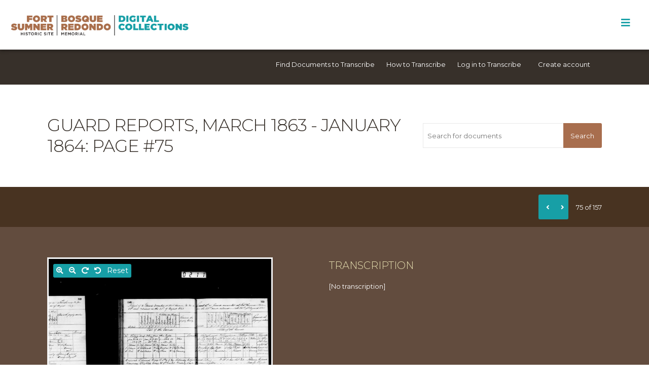

--- FILE ---
content_type: text/html; charset=UTF-8
request_url: https://archive-bosqueredondomemorial.nmhistoricsites.org/scripto/1/4457/4532
body_size: 18704
content:
<!DOCTYPE html><html lang="en-US">    <head>
        <meta charset="utf-8">
<meta name="viewport" content="width&#x3D;device-width,&#x20;initial-scale&#x3D;1">        <title>Scripto · Bosque Redondo Memorial Digital Collections</title>        <link href="&#x2F;&#x2F;fonts.googleapis.com&#x2F;css&#x3F;family&#x3D;Source&#x2B;Code&#x2B;Pro&#x7C;Lato&#x3A;400,400italic,700,700italic" media="screen" rel="stylesheet" type="text&#x2F;css">
<link href="&#x2F;&#x2F;fonts.googleapis.com&#x2F;css2&#x3F;family&#x3D;Montserrat&#x3A;ital,wght&#x40;0,100&#x3B;0,200&#x3B;0,300&#x3B;0,400&#x3B;0,500&#x3B;0,600&#x3B;0,700&#x3B;0,800&#x3B;0,900&#x3B;1,100&#x3B;1,200&#x3B;1,300&#x3B;1,400&#x3B;1,500&#x3B;1,600&#x3B;1,700&#x3B;1,800&#x3B;1,900&amp;display&#x3D;swap" media="screen" rel="stylesheet" type="text&#x2F;css">
<link href="&#x2F;application&#x2F;asset&#x2F;css&#x2F;iconfonts.css&#x3F;v&#x3D;3.0.2" media="screen" rel="stylesheet" type="text&#x2F;css">
<link href="&#x2F;application&#x2F;asset&#x2F;vendor&#x2F;tablesaw&#x2F;tablesaw.stackonly.css&#x3F;v&#x3D;3.0.2" media="screen" rel="stylesheet" type="text&#x2F;css">
<link href="&#x2F;modules&#x2F;Scripto&#x2F;asset&#x2F;css&#x2F;public-app.css&#x3F;v&#x3D;1.3.0" media="screen" rel="stylesheet" type="text&#x2F;css">
<link href="https&#x3A;&#x2F;&#x2F;archive-bosqueredondomemorial.nmhistoricsites.org&#x2F;themes&#x2F;papers&#x2F;asset&#x2F;css&#x2F;style.css" media="screen" rel="stylesheet" type="text&#x2F;css">                <script type="text&#x2F;javascript" src="&#x2F;&#x2F;ajax.googleapis.com&#x2F;ajax&#x2F;libs&#x2F;jquery&#x2F;3.5.1&#x2F;jquery.min.js"></script>
<script type="text&#x2F;javascript" src="https&#x3A;&#x2F;&#x2F;archive-bosqueredondomemorial.nmhistoricsites.org&#x2F;themes&#x2F;papers&#x2F;asset&#x2F;js&#x2F;default.js"></script>
<script type="text&#x2F;javascript" src="&#x2F;modules&#x2F;Scripto&#x2F;asset&#x2F;js&#x2F;LmlEditor.js&#x3F;v&#x3D;1.3.0"></script>
<script type="text&#x2F;javascript" src="&#x2F;modules&#x2F;Scripto&#x2F;asset&#x2F;js&#x2F;common&#x2F;media.js&#x3F;v&#x3D;1.3.0"></script>
<script type="text&#x2F;javascript" src="&#x2F;modules&#x2F;Scripto&#x2F;asset&#x2F;vendor&#x2F;panzoom-4.3.1&#x2F;dist&#x2F;panzoom.min.js&#x3F;v&#x3D;1.3.0"></script>
<script type="text&#x2F;javascript" src="&#x2F;application&#x2F;asset&#x2F;vendor&#x2F;tablesaw&#x2F;tablesaw.stackonly.jquery.js&#x3F;v&#x3D;3.0.2"></script>
<script type="text&#x2F;javascript" src="&#x2F;modules&#x2F;Scripto&#x2F;asset&#x2F;js&#x2F;scripto.js&#x3F;v&#x3D;1.3.0"></script>
<script type="text&#x2F;javascript" src="&#x2F;modules&#x2F;Scripto&#x2F;asset&#x2F;js&#x2F;public-app.js&#x3F;v&#x3D;1.3.0"></script>    </head>
    <header class="site-header" role="banner">
      <section>
        <div class="container">
          <div class="row title-search">
            <div class="col col-md-6 title-bar ">

                <a href="https://archive-bosqueredondomemorial.nmhistoricsites.org" class="site-title logo sites-logo"><img src="https://archive-bosqueredondomemorial.nmhistoricsites.org/files/asset/0b371af55a01e348ede27598d910f0eeb72824ee.png" title="Logo"></a>
                <a href="https://archive-bosqueredondomemorial.nmhistoricsites.org" class="site-title logo archive-logo"><img src="https://archive-bosqueredondomemorial.nmhistoricsites.org/themes/papers/asset/img/archiveLogo.png?v=1.2.0" title="Logo"></a>

            </div>

            <button type="button" class="main-menu-toggle" aria-label="Toggle Menu"></button>

            <div class="col col-md-5">



            </div>
          </div>
        </div>
      </section>


      <section class="nav-wrapper">
        <div class="container">
          <div class="row">
            <div class="col">
              <nav class="site-nav" id="site-nav">


                  <div class="trigger closed">
                      <ul class="navigation">
    <li>
        <a href="&#x23;">Learn the History</a>
        <ul>
            <li>
                <a href="https://archive-bosqueredondomemorial.nmhistoricsites.org/page&#x2F;sequence-of-events">Sequence of Events, 1862-1916</a>
                <ul>
                    <li>
                        <a href="https://archive-bosqueredondomemorial.nmhistoricsites.org/page&#x2F;sequence-of-events">Overview</a>
                    </li>
                    <li>
                        <a href="https://archive-bosqueredondomemorial.nmhistoricsites.org/page&#x2F;persecution-of-nde">The Persecution of the Ndé (Mescalero Apaches)</a>
                    </li>
                    <li>
                        <a href="https://archive-bosqueredondomemorial.nmhistoricsites.org/page&#x2F;warfare-comes-to-dine-bikeyah">Warfare Comes to Diné Bikéyah (Navajo Homeland)</a>
                    </li>
                    <li>
                        <a href="https://archive-bosqueredondomemorial.nmhistoricsites.org/page&#x2F;long-walk">The Long Walk</a>
                    </li>
                    <li>
                        <a href="https://archive-bosqueredondomemorial.nmhistoricsites.org/page&#x2F;million-acres">A Million Acres</a>
                    </li>
                    <li>
                        <a href="https://archive-bosqueredondomemorial.nmhistoricsites.org/page&#x2F;civilize-and-christianize">Civilize and Christianize</a>
                    </li>
                    <li>
                        <a href="https://archive-bosqueredondomemorial.nmhistoricsites.org/page&#x2F;mescalero-apache-escape">Mescalero Apache Escape</a>
                    </li>
                    <li>
                        <a href="https://archive-bosqueredondomemorial.nmhistoricsites.org/page&#x2F;navajo-treaty">Navajo Treaty</a>
                    </li>
                    <li>
                        <a href="https://archive-bosqueredondomemorial.nmhistoricsites.org/page&#x2F;long-walk-home">Long Walk Home &amp; Sheep Reintroduction</a>
                    </li>
                    <li>
                        <a href="https://archive-bosqueredondomemorial.nmhistoricsites.org/page&#x2F;mescalero-apache-reservation">Mescalero Apache Reservation Created by Executive Order</a>
                    </li>
                    <li>
                        <a href="https://archive-bosqueredondomemorial.nmhistoricsites.org/page&#x2F;assimilation-boarding-schools">Assimilation: Boarding Schools</a>
                    </li>
                    <li>
                        <a href="https://archive-bosqueredondomemorial.nmhistoricsites.org/page&#x2F;fort-becomes-village">The Fort Becomes a Village</a>
                    </li>
                </ul>
            </li>
            <li>
                <a href="https://archive-bosqueredondomemorial.nmhistoricsites.org/page&#x2F;bosqueredondo-timeline">Bosque Redondo Timeline, 1930-</a>
            </li>
            <li>
                <a href="https://archive-bosqueredondomemorial.nmhistoricsites.org/page&#x2F;language">Language &amp; Glossary</a>
            </li>
        </ul>
    </li>
    <li>
        <a href="https://archive-bosqueredondomemorial.nmhistoricsites.org/page&#x2F;collections">Collections</a>
        <ul>
            <li>
                <a href="https://archive-bosqueredondomemorial.nmhistoricsites.org/item">Search Collections</a>
            </li>
            <li>
                <a href="https://archive-bosqueredondomemorial.nmhistoricsites.org/item&#x3F;fulltext_search&#x3D;&amp;property&#x25;5B0&#x25;5D&#x25;5Bjoiner&#x25;5D&#x3D;and&amp;property&#x25;5B0&#x25;5D&#x25;5Bproperty&#x25;5D&#x3D;&amp;property&#x25;5B0&#x25;5D&#x25;5Btype&#x25;5D&#x3D;eq&amp;property&#x25;5B0&#x25;5D&#x25;5Btext&#x25;5D&#x3D;&amp;resource_template_id&#x25;5B0&#x25;5D&#x3D;1&amp;submit&#x3D;Search">Documents</a>
            </li>
            <li>
                <a href="https://archive-bosqueredondomemorial.nmhistoricsites.org/item&#x3F;resource_template_id&#x25;5B0&#x25;5D&#x3D;2">Art</a>
            </li>
            <li>
                <a href="https://archive-bosqueredondomemorial.nmhistoricsites.org/page&#x2F;oral-histories">Oral Histories</a>
            </li>
        </ul>
    </li>
    <li>
        <a href="&#x23;">Tribal Communities</a>
        <ul>
            <li>
                <a href="https://archive-bosqueredondomemorial.nmhistoricsites.org/page&#x2F;dine-navajo">Diné (Navajo)</a>
            </li>
            <li>
                <a href="https://archive-bosqueredondomemorial.nmhistoricsites.org/page&#x2F;nde-mescalero-apache">Ndé (Mescalero Apache)</a>
            </li>
        </ul>
    </li>
    <li>
        <a href="&#x23;">Get Involved</a>
        <ul>
            <li>
                <a href="https://archive-bosqueredondomemorial.nmhistoricsites.org/scripto&#x2F;1">Transcribe Documents</a>
            </li>
            <li>
                <a href="https://archive-bosqueredondomemorial.nmhistoricsites.org/page&#x2F;share-your-story">Oral Histories: Share Your Story</a>
            </li>
        </ul>
    </li>
    <li>
        <a href="&#x23;">About</a>
        <ul>
            <li>
                <a href="https://archive-bosqueredondomemorial.nmhistoricsites.org/page&#x2F;about">About this Site</a>
            </li>
            <li>
                <a href="http&#x3A;&#x2F;&#x2F;nmhistoricsites.org&#x2F;bosque-redondo">Fort Sumner Historic Site / Bosque Redondo Memorial</a>
            </li>
            <li>
                <a href="http&#x3A;&#x2F;&#x2F;nmhistoricsites.org&#x2F;">New Mexico Historic Sites</a>
            </li>
        </ul>
    </li>
</ul>
                  </div>
              </nav>
            </div>
          </div>
        </div>
      </section>
        <!--<div class="wrapper">
            <a class="site-title" href="&#x2F;scripto">Scripto · Bosque Redondo Memorial Digital Collections</a>            <nav class="top-nav">
                <input type="checkbox" id="nav-trigger" class="nav-trigger" aria-label="Toggle menu"/>
                <label for="nav-trigger">
                    <span class="menu-icon"></span>
                </label>
                <div class="trigger">
                    <div class="site-nav">
                        <a class="page-link" href="&#x2F;scripto&#x2F;project">Projects</a>                                                <div class="user logged-out"><a href="#" class="user-toggle page-link menu-toggle">Log in to Transcribe</a><div class="user-menu"><form method="POST" name="scriptologinform" class="disable-unsaved-warning" action="&#x2F;scripto&#x2F;login&#x3F;redirect&#x3D;&#x2F;scripto&#x2F;1&#x2F;4457&#x2F;4532&#x3F;" id="scriptologinform"><input type="hidden" name="scriptologinform_csrf" value="002d301441e0e6ddfd69948c1034d309-3d84e0eaa669fd9d647838387de06274"><div class="field">
    <div class="field-meta">
        <label for="scripto-username">Username</label>            </div>
    <div class="inputs">
        <input type="text" name="scripto-username" required="required" value="">    </div>
    </div>
<div class="field">
    <div class="field-meta">
        <label for="scripto-password">Password</label>            </div>
    <div class="inputs">
        <input type="password" name="scripto-password" required="required" value="">    </div>
    </div>
<input type="submit" name="scripto-login" value="Log&#x20;in"></form></div></div>                                                <a class="page-link" href="&#x2F;scripto&#x2F;create-account">Create account</a>                                            </div>
                                        <div class="project-nav">
                        <h2><a href="&#x2F;scripto&#x2F;1">Transcribe Documents</a></h2>

                        <ul>
                            <li><a href="&#x2F;scripto&#x2F;1&#x2F;guidelines">Project guidelines</a></li>
                            <li><a href="&#x2F;scripto&#x2F;1">Browse documents</a></li>
                        </ul>
                                                <form id="scripto-search" class="wrapper" action="/scripto/1/4457">
                            <input type="text" name="search" value="" aria-label="Search for Documents" placeholder="Search for Documents">
                            <button type="submit">Search</button>
                        </form>
                    </div>
                                    </div>
            </nav>
        </div>-->
    </header>
    <body>

        <main id="content" class="page-content" aria-label="Content">

            <section class="user-bar">
                <div class="container">
                    <div class="row">
                        <div class="col col-md-12">

                            <ul class="transcription-menu">
                            <li><a href="https://archive-bosqueredondomemorial.nmhistoricsites.org/scripto/1">Find Documents to Transcribe</a></li>
                            <li><a href="https://archive-bosqueredondomemorial.nmhistoricsites.org/scripto/1/guidelines">How to Transcribe</a></li>

                            </ul>


                            <div class="user logged-out"><a href="#" class="user-toggle page-link menu-toggle">Log in to Transcribe</a><div class="user-menu"><form method="POST" name="scriptologinform" class="disable-unsaved-warning" action="&#x2F;scripto&#x2F;login&#x3F;redirect&#x3D;&#x2F;scripto&#x2F;1&#x2F;4457&#x2F;4532&#x3F;" id="scriptologinform"><input type="hidden" name="scriptologinform_csrf" value="e80fa212873711c8f8627f352cd6b44d-3eb005a8157abead0f041e88645c5c21"><div class="field">
    <div class="field-meta">
        <label for="scripto-username">Username</label>            </div>
    <div class="inputs">
        <input type="text" name="scripto-username" required="required" value="">    </div>
    </div>
<div class="field">
    <div class="field-meta">
        <label for="scripto-password">Password</label>            </div>
    <div class="inputs">
        <input type="password" name="scripto-password" required="required" value="">    </div>
    </div>
<input type="submit" name="scripto-login" value="Log&#x20;in"></form></div></div>                                                            <a class="page-link" href="&#x2F;scripto&#x2F;create-account">Create account</a>                                                    </div>
                    </div>
                </div>
            </section>


            <div class="wrapper">
                                <article class="post">
                    <header class="post-header container">
                        <!--<div class="row">
                            <div class="col col-md-12">
                                <ul>
                                    <li>Collections</li>
                                    <li>Documents</li>
                                    <li>Transcribe</li>
                                </ul>
                            </div>
                        </div>-->
                        <div class="row">
                            <div class="col col-md-8">
                                                                    <h1 class="post-title"><a href="&#x2F;scripto&#x2F;1&#x2F;4457">Guard reports, March 1863 - January 1864</a>: Page #75</h1>
                                                                                                    <h2 class="post-subtitle">Original title: <a href="&#x2F;scripto&#x2F;1&#x2F;4457&#x2F;4532">Auto-Scan220.jpg</a></h2>
                                                            </div>
                            <div class="col col-md-4 project-nav">
                                
                                    <!--<h2><a href="&#x2F;scripto&#x2F;1">Transcribe Documents</a></h2>

                                    <ul>
                                        <li><a href="&#x2F;scripto&#x2F;1&#x2F;guidelines">Project guidelines</a></li>
                                        <li><a href="&#x2F;scripto&#x2F;1">Browse documents</a></li>
                                    </ul>-->
                                                                        <form id="scripto-search" class="wrapper" action="/scripto/1/4457">
                                        <input type="text" name="search" value="" aria-label="Search for documents" placeholder="Search for documents">
                                        <button type="submit">Search</button>
                                    </form>

                                                            </div>
                        </div>
                    </header>
                    <div class="post-content">
                        <div class="media-head container">
    <div class="tab-actions">
                </div>
    <nav class="pagination" role="navigation"><a class="previous&#x20;o-icon-prev&#x20;button" title="Previous" href="&#x2F;scripto&#x2F;1&#x2F;4457&#x2F;4531" aria-label="Previous"></a><a class="next&#x20;o-icon-next&#x20;button" title="Next" href="&#x2F;scripto&#x2F;1&#x2F;4457&#x2F;4533" aria-label="Next"></a><span class="row-count">75 of 157</span></nav></div>
<div class="resource-content container">
    <div class="row">
    <div class="media render col col-md-5">
                    <div id="panzoom-container" class="image">
  <div class="zoom-controls">
      <button type="button" id="panzoom-zoom-in" aria-label="Zoom in" title="Zoom in"></button>
      <button type="button" id="panzoom-zoom-out" aria-label="Zoom out" title="Zoom out"></button>
      <button type="button" id="panzoom-rotate-right" aria-label="Rotate right" title="Rotate right"></button>
      <button type="button" id="panzoom-rotate-left" aria-label="Rotate left" title="Rotate left"></button>
      <button type="button" id="panzoom-reset">Reset</button>
  </div>
  <div id="panzoom" class="media-render">
    <img src="https://archive-bosqueredondomemorial.nmhistoricsites.org/files/original/f79b65fb931cdca8657fa893290e8c7785192098.jpg" id="panzoom-img">
  </div>
</div>
            </div>
    <div class="media html col col-md-6">
        <div class="copy">
            <h3>Transcription</h3>
                        <span>[No transcription]</span>        </div>
                    </div>
    </div>
</div>
                    </div>
                </article>
            </div>
        </main>
        <footer class="site-footer h-card">
            <div class="wrapper">
                <h2 class="footer-heading">Scripto · Bosque Redondo Memorial Digital Collections</h2>
                <div id="back-to-top"><a href="#content">Back to top</a></div>
            </div>
        </footer>
    </body>
</html>


--- FILE ---
content_type: application/javascript
request_url: https://archive-bosqueredondomemorial.nmhistoricsites.org/modules/Scripto/asset/js/LmlEditor.js?v=1.3.0
body_size: 5324
content:
/**
 * Turn any textarea into a lightweight markup language (LML) editor.
 *
 * To translate button titles, add a "data-lml-editor-translations" data
 * attribute to the button container containing a JSON object where keys are
 * original strings and values are translated strings.
 *
 * @param textarea The editor textarea
 * @param buttonContainer The editor buttons container
 */
function LmlEditor(textarea, buttonContainer) {

    this.textarea = textarea;
    this.buttonContainer = buttonContainer;

    var translations = buttonContainer.dataset.lmlEditorTranslations
    this.translations = translations ? JSON.parse(translations) : {};

    /**
     * Create a LML button
     *
     * @param id Button ID
     * @param title Button title
     * @return Button element
     */
    this.createButton = function(id, title) {
        var button = document.createElement('button');
        title = (title in this.translations) ? this.translations[title] : title;
        button.id = id;
        button.title = title;
        button.appendChild(document.createTextNode(title));
        return button;
    };

    /**
     * Add a prepend/append button to the button container
     *
     * @param id Button ID
     * @param title Button title
     * @param prepend Prepend formatting string
     * @param append Append formatting string
     */
    this.addButton = function(id, title, prepend, append) {
        button = this.createButton(id, title);
        button.onclick = (e) => {
            e.preventDefault();
            this.replaceText(prepend, append);
        };
        this.buttonContainer.appendChild(button);
    };

    /**
     * Add a list button to the button container
     *
     * Provide an indentation character to maintain indentation. Otherwise, the
     * button will repeat the list character however many indentation levels.
     *
     * @param id Button ID
     * @param title Button title
     * @param listChar List character
     * @param indentChar Indentation character
     */
    this.addListButton = function(id, title, listChar, indentChar = null) {
        button = this.createButton(id, title);
        button.onclick = (e) => {
            e.preventDefault();
            this.listText(listChar, indentChar);
        };
        this.buttonContainer.appendChild(button);
    };

    /**
     * Replace selected text or add text at cursor
     *
     * @param prepend Prepend formatting string
     * @param append Append formatting string
     */
    this.replaceText = function(prepend, append) {
        var textarea = this.textarea;
        var start = textarea.selectionStart;
        var end = textarea.selectionEnd;
        var replacement = prepend + textarea.value.substring(start, end) + append;
        textarea.value = textarea.value.slice(0, start) + replacement + textarea.value.slice(end);
        textarea.focus();
    };

    /**
     * Replace selected text with a list
     *
     * @param listChar List character
     * @param indentChar Indentation character
     */
    this.listText = function(listChar, indentChar) {
        var textarea = this.textarea;
        var start = textarea.selectionStart;
        var end = textarea.selectionEnd;
        var list = textarea.value.substring(start, end).split("\n");
        list.forEach(function(value, index, list) {
            var listLevel = value.search(/\S|$/);
            list[index] = ('string' === typeof(indentChar))
                ? indentChar.repeat(listLevel) + listChar + ' ' + value.trimStart()
                : listChar.repeat(listLevel + 1) + ' ' + value.trimStart();
        });
        textarea.value = textarea.value.slice(0, start) + list.join("\n") + textarea.value.slice(end);
        textarea.focus();
    };

    /**
     * Add MediaWiki buttons.
     *
     * @see https://www.mediawiki.org/wiki/Help:Formatting
     */
    this.addMediawikiButtons = function() {
        this.addButton('wikitext-editor-button-italic', 'Italic', "''", "''");
        this.addButton('wikitext-editor-button-bold', 'Bold', "'''", "'''");
        this.addButton('wikitext-editor-button-strike', 'Strike out', "<s>", "</s>");
        this.addButton('wikitext-editor-button-underline', 'Underline', "<u>", "</u>");
        this.addButton('wikitext-editor-button-blockquote', 'Blockquote', "<blockquote>\n", "\n</blockquote>");
        this.addButton('wikitext-editor-button-comment', 'Hidden comment', "<!-- ", " -->");
        this.addButton('wikitext-editor-button-heading-1', 'Level 1 heading', "\n= ", " =\n");
        this.addButton('wikitext-editor-button-heading-2', 'Level 2 heading', "\n== ", " ==\n");
        this.addButton('wikitext-editor-button-heading-3', 'Level 3 heading', "\n=== ", " ===\n");
        this.addButton('wikitext-editor-button-heading-4', 'Level 4 heading', "\n==== ", " ====\n");
        this.addButton('wikitext-editor-button-heading-5', 'Level 5 heading', "\n===== ", " =====\n");
        this.addButton('wikitext-editor-button-preformatted', 'Preformatted', "<pre>", "</pre>");
        this.addButton('wikitext-editor-button-horizontal-rule', 'Horizontal rule', "\n", "----\n");
        this.addButton('wikitext-editor-button-line-break', 'Line break', "\n", "<br>\n");
        this.addListButton('wikitext-editor-button-bullet-list', 'Bullet list', "*");
    };
}
